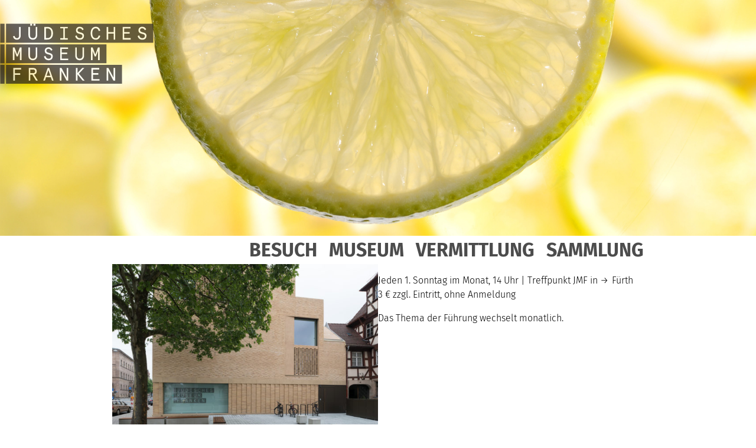

--- FILE ---
content_type: text/html; charset=UTF-8
request_url: https://www.juedisches-museum.org/regulaere-sonntagsfuehrungen-in-fuerth/
body_size: 8106
content:
<!DOCTYPE html>
<html lang="de-DE" class="no-js">
<head>
	<meta charset="UTF-8">
	<meta name="viewport" content="width=device-width, initial-scale=1, maximum-scale=1.0, user-scalable=no">
	<link rel="profile" href="http://gmpg.org/xfn/11">
	<script>(function(html){html.className = html.className.replace(/\bno-js\b/,'js')})(document.documentElement);</script>
<title>Reguläre Sonntagsführungen in Fürth &#8211; Jüdisches Museum Franken</title>
<meta name='robots' content='max-image-preview:large' />
<link rel="alternate" hreflang="de" href="https://www.juedisches-museum.org/regulaere-sonntagsfuehrungen-in-fuerth/" />
<link rel="alternate" hreflang="x-default" href="https://www.juedisches-museum.org/regulaere-sonntagsfuehrungen-in-fuerth/" />
<link rel="alternate" type="application/rss+xml" title="Jüdisches Museum Franken &raquo; Feed" href="https://www.juedisches-museum.org/feed/" />
<link rel="alternate" type="application/rss+xml" title="Jüdisches Museum Franken &raquo; Kommentar-Feed" href="https://www.juedisches-museum.org/comments/feed/" />
<script type="text/javascript">
window._wpemojiSettings = {"baseUrl":"https:\/\/s.w.org\/images\/core\/emoji\/14.0.0\/72x72\/","ext":".png","svgUrl":"https:\/\/s.w.org\/images\/core\/emoji\/14.0.0\/svg\/","svgExt":".svg","source":{"concatemoji":"https:\/\/www.juedisches-museum.org\/wp-includes\/js\/wp-emoji-release.min.js?ver=6.2.8"}};
/*! This file is auto-generated */
!function(e,a,t){var n,r,o,i=a.createElement("canvas"),p=i.getContext&&i.getContext("2d");function s(e,t){p.clearRect(0,0,i.width,i.height),p.fillText(e,0,0);e=i.toDataURL();return p.clearRect(0,0,i.width,i.height),p.fillText(t,0,0),e===i.toDataURL()}function c(e){var t=a.createElement("script");t.src=e,t.defer=t.type="text/javascript",a.getElementsByTagName("head")[0].appendChild(t)}for(o=Array("flag","emoji"),t.supports={everything:!0,everythingExceptFlag:!0},r=0;r<o.length;r++)t.supports[o[r]]=function(e){if(p&&p.fillText)switch(p.textBaseline="top",p.font="600 32px Arial",e){case"flag":return s("\ud83c\udff3\ufe0f\u200d\u26a7\ufe0f","\ud83c\udff3\ufe0f\u200b\u26a7\ufe0f")?!1:!s("\ud83c\uddfa\ud83c\uddf3","\ud83c\uddfa\u200b\ud83c\uddf3")&&!s("\ud83c\udff4\udb40\udc67\udb40\udc62\udb40\udc65\udb40\udc6e\udb40\udc67\udb40\udc7f","\ud83c\udff4\u200b\udb40\udc67\u200b\udb40\udc62\u200b\udb40\udc65\u200b\udb40\udc6e\u200b\udb40\udc67\u200b\udb40\udc7f");case"emoji":return!s("\ud83e\udef1\ud83c\udffb\u200d\ud83e\udef2\ud83c\udfff","\ud83e\udef1\ud83c\udffb\u200b\ud83e\udef2\ud83c\udfff")}return!1}(o[r]),t.supports.everything=t.supports.everything&&t.supports[o[r]],"flag"!==o[r]&&(t.supports.everythingExceptFlag=t.supports.everythingExceptFlag&&t.supports[o[r]]);t.supports.everythingExceptFlag=t.supports.everythingExceptFlag&&!t.supports.flag,t.DOMReady=!1,t.readyCallback=function(){t.DOMReady=!0},t.supports.everything||(n=function(){t.readyCallback()},a.addEventListener?(a.addEventListener("DOMContentLoaded",n,!1),e.addEventListener("load",n,!1)):(e.attachEvent("onload",n),a.attachEvent("onreadystatechange",function(){"complete"===a.readyState&&t.readyCallback()})),(e=t.source||{}).concatemoji?c(e.concatemoji):e.wpemoji&&e.twemoji&&(c(e.twemoji),c(e.wpemoji)))}(window,document,window._wpemojiSettings);
</script>
<style type="text/css">
img.wp-smiley,
img.emoji {
	display: inline !important;
	border: none !important;
	box-shadow: none !important;
	height: 1em !important;
	width: 1em !important;
	margin: 0 0.07em !important;
	vertical-align: -0.1em !important;
	background: none !important;
	padding: 0 !important;
}
</style>
	<link rel='stylesheet' id='wp-block-library-css' href='https://www.juedisches-museum.org/wp-includes/css/dist/block-library/style.min.css?ver=6.2.8' type='text/css' media='all' />
<link rel='stylesheet' id='classic-theme-styles-css' href='https://www.juedisches-museum.org/wp-includes/css/classic-themes.min.css?ver=6.2.8' type='text/css' media='all' />
<style id='global-styles-inline-css' type='text/css'>
body{--wp--preset--color--black: #000000;--wp--preset--color--cyan-bluish-gray: #abb8c3;--wp--preset--color--white: #ffffff;--wp--preset--color--pale-pink: #f78da7;--wp--preset--color--vivid-red: #cf2e2e;--wp--preset--color--luminous-vivid-orange: #ff6900;--wp--preset--color--luminous-vivid-amber: #fcb900;--wp--preset--color--light-green-cyan: #7bdcb5;--wp--preset--color--vivid-green-cyan: #00d084;--wp--preset--color--pale-cyan-blue: #8ed1fc;--wp--preset--color--vivid-cyan-blue: #0693e3;--wp--preset--color--vivid-purple: #9b51e0;--wp--preset--color--blau-dunkel: #028E93;--wp--preset--color--blau-hell: #6AC1B6;--wp--preset--color--gelb: #EFB67E;--wp--preset--color--grau-dunkel: #878F84;--wp--preset--color--grau: #AAB4BC;--wp--preset--color--grau-hell: rgba(255,255,255,0.25);--wp--preset--color--rosa-alt: #9A323E;--wp--preset--gradient--vivid-cyan-blue-to-vivid-purple: linear-gradient(135deg,rgba(6,147,227,1) 0%,rgb(155,81,224) 100%);--wp--preset--gradient--light-green-cyan-to-vivid-green-cyan: linear-gradient(135deg,rgb(122,220,180) 0%,rgb(0,208,130) 100%);--wp--preset--gradient--luminous-vivid-amber-to-luminous-vivid-orange: linear-gradient(135deg,rgba(252,185,0,1) 0%,rgba(255,105,0,1) 100%);--wp--preset--gradient--luminous-vivid-orange-to-vivid-red: linear-gradient(135deg,rgba(255,105,0,1) 0%,rgb(207,46,46) 100%);--wp--preset--gradient--very-light-gray-to-cyan-bluish-gray: linear-gradient(135deg,rgb(238,238,238) 0%,rgb(169,184,195) 100%);--wp--preset--gradient--cool-to-warm-spectrum: linear-gradient(135deg,rgb(74,234,220) 0%,rgb(151,120,209) 20%,rgb(207,42,186) 40%,rgb(238,44,130) 60%,rgb(251,105,98) 80%,rgb(254,248,76) 100%);--wp--preset--gradient--blush-light-purple: linear-gradient(135deg,rgb(255,206,236) 0%,rgb(152,150,240) 100%);--wp--preset--gradient--blush-bordeaux: linear-gradient(135deg,rgb(254,205,165) 0%,rgb(254,45,45) 50%,rgb(107,0,62) 100%);--wp--preset--gradient--luminous-dusk: linear-gradient(135deg,rgb(255,203,112) 0%,rgb(199,81,192) 50%,rgb(65,88,208) 100%);--wp--preset--gradient--pale-ocean: linear-gradient(135deg,rgb(255,245,203) 0%,rgb(182,227,212) 50%,rgb(51,167,181) 100%);--wp--preset--gradient--electric-grass: linear-gradient(135deg,rgb(202,248,128) 0%,rgb(113,206,126) 100%);--wp--preset--gradient--midnight: linear-gradient(135deg,rgb(2,3,129) 0%,rgb(40,116,252) 100%);--wp--preset--duotone--dark-grayscale: url('#wp-duotone-dark-grayscale');--wp--preset--duotone--grayscale: url('#wp-duotone-grayscale');--wp--preset--duotone--purple-yellow: url('#wp-duotone-purple-yellow');--wp--preset--duotone--blue-red: url('#wp-duotone-blue-red');--wp--preset--duotone--midnight: url('#wp-duotone-midnight');--wp--preset--duotone--magenta-yellow: url('#wp-duotone-magenta-yellow');--wp--preset--duotone--purple-green: url('#wp-duotone-purple-green');--wp--preset--duotone--blue-orange: url('#wp-duotone-blue-orange');--wp--preset--font-size--small: 13px;--wp--preset--font-size--medium: 20px;--wp--preset--font-size--large: 36px;--wp--preset--font-size--x-large: 42px;--wp--preset--spacing--20: 0.44rem;--wp--preset--spacing--30: 0.67rem;--wp--preset--spacing--40: 1rem;--wp--preset--spacing--50: 1.5rem;--wp--preset--spacing--60: 2.25rem;--wp--preset--spacing--70: 3.38rem;--wp--preset--spacing--80: 5.06rem;--wp--preset--shadow--natural: 6px 6px 9px rgba(0, 0, 0, 0.2);--wp--preset--shadow--deep: 12px 12px 50px rgba(0, 0, 0, 0.4);--wp--preset--shadow--sharp: 6px 6px 0px rgba(0, 0, 0, 0.2);--wp--preset--shadow--outlined: 6px 6px 0px -3px rgba(255, 255, 255, 1), 6px 6px rgba(0, 0, 0, 1);--wp--preset--shadow--crisp: 6px 6px 0px rgba(0, 0, 0, 1);}:where(.is-layout-flex){gap: 0.5em;}body .is-layout-flow > .alignleft{float: left;margin-inline-start: 0;margin-inline-end: 2em;}body .is-layout-flow > .alignright{float: right;margin-inline-start: 2em;margin-inline-end: 0;}body .is-layout-flow > .aligncenter{margin-left: auto !important;margin-right: auto !important;}body .is-layout-constrained > .alignleft{float: left;margin-inline-start: 0;margin-inline-end: 2em;}body .is-layout-constrained > .alignright{float: right;margin-inline-start: 2em;margin-inline-end: 0;}body .is-layout-constrained > .aligncenter{margin-left: auto !important;margin-right: auto !important;}body .is-layout-constrained > :where(:not(.alignleft):not(.alignright):not(.alignfull)){max-width: var(--wp--style--global--content-size);margin-left: auto !important;margin-right: auto !important;}body .is-layout-constrained > .alignwide{max-width: var(--wp--style--global--wide-size);}body .is-layout-flex{display: flex;}body .is-layout-flex{flex-wrap: wrap;align-items: center;}body .is-layout-flex > *{margin: 0;}:where(.wp-block-columns.is-layout-flex){gap: 2em;}.has-black-color{color: var(--wp--preset--color--black) !important;}.has-cyan-bluish-gray-color{color: var(--wp--preset--color--cyan-bluish-gray) !important;}.has-white-color{color: var(--wp--preset--color--white) !important;}.has-pale-pink-color{color: var(--wp--preset--color--pale-pink) !important;}.has-vivid-red-color{color: var(--wp--preset--color--vivid-red) !important;}.has-luminous-vivid-orange-color{color: var(--wp--preset--color--luminous-vivid-orange) !important;}.has-luminous-vivid-amber-color{color: var(--wp--preset--color--luminous-vivid-amber) !important;}.has-light-green-cyan-color{color: var(--wp--preset--color--light-green-cyan) !important;}.has-vivid-green-cyan-color{color: var(--wp--preset--color--vivid-green-cyan) !important;}.has-pale-cyan-blue-color{color: var(--wp--preset--color--pale-cyan-blue) !important;}.has-vivid-cyan-blue-color{color: var(--wp--preset--color--vivid-cyan-blue) !important;}.has-vivid-purple-color{color: var(--wp--preset--color--vivid-purple) !important;}.has-black-background-color{background-color: var(--wp--preset--color--black) !important;}.has-cyan-bluish-gray-background-color{background-color: var(--wp--preset--color--cyan-bluish-gray) !important;}.has-white-background-color{background-color: var(--wp--preset--color--white) !important;}.has-pale-pink-background-color{background-color: var(--wp--preset--color--pale-pink) !important;}.has-vivid-red-background-color{background-color: var(--wp--preset--color--vivid-red) !important;}.has-luminous-vivid-orange-background-color{background-color: var(--wp--preset--color--luminous-vivid-orange) !important;}.has-luminous-vivid-amber-background-color{background-color: var(--wp--preset--color--luminous-vivid-amber) !important;}.has-light-green-cyan-background-color{background-color: var(--wp--preset--color--light-green-cyan) !important;}.has-vivid-green-cyan-background-color{background-color: var(--wp--preset--color--vivid-green-cyan) !important;}.has-pale-cyan-blue-background-color{background-color: var(--wp--preset--color--pale-cyan-blue) !important;}.has-vivid-cyan-blue-background-color{background-color: var(--wp--preset--color--vivid-cyan-blue) !important;}.has-vivid-purple-background-color{background-color: var(--wp--preset--color--vivid-purple) !important;}.has-black-border-color{border-color: var(--wp--preset--color--black) !important;}.has-cyan-bluish-gray-border-color{border-color: var(--wp--preset--color--cyan-bluish-gray) !important;}.has-white-border-color{border-color: var(--wp--preset--color--white) !important;}.has-pale-pink-border-color{border-color: var(--wp--preset--color--pale-pink) !important;}.has-vivid-red-border-color{border-color: var(--wp--preset--color--vivid-red) !important;}.has-luminous-vivid-orange-border-color{border-color: var(--wp--preset--color--luminous-vivid-orange) !important;}.has-luminous-vivid-amber-border-color{border-color: var(--wp--preset--color--luminous-vivid-amber) !important;}.has-light-green-cyan-border-color{border-color: var(--wp--preset--color--light-green-cyan) !important;}.has-vivid-green-cyan-border-color{border-color: var(--wp--preset--color--vivid-green-cyan) !important;}.has-pale-cyan-blue-border-color{border-color: var(--wp--preset--color--pale-cyan-blue) !important;}.has-vivid-cyan-blue-border-color{border-color: var(--wp--preset--color--vivid-cyan-blue) !important;}.has-vivid-purple-border-color{border-color: var(--wp--preset--color--vivid-purple) !important;}.has-vivid-cyan-blue-to-vivid-purple-gradient-background{background: var(--wp--preset--gradient--vivid-cyan-blue-to-vivid-purple) !important;}.has-light-green-cyan-to-vivid-green-cyan-gradient-background{background: var(--wp--preset--gradient--light-green-cyan-to-vivid-green-cyan) !important;}.has-luminous-vivid-amber-to-luminous-vivid-orange-gradient-background{background: var(--wp--preset--gradient--luminous-vivid-amber-to-luminous-vivid-orange) !important;}.has-luminous-vivid-orange-to-vivid-red-gradient-background{background: var(--wp--preset--gradient--luminous-vivid-orange-to-vivid-red) !important;}.has-very-light-gray-to-cyan-bluish-gray-gradient-background{background: var(--wp--preset--gradient--very-light-gray-to-cyan-bluish-gray) !important;}.has-cool-to-warm-spectrum-gradient-background{background: var(--wp--preset--gradient--cool-to-warm-spectrum) !important;}.has-blush-light-purple-gradient-background{background: var(--wp--preset--gradient--blush-light-purple) !important;}.has-blush-bordeaux-gradient-background{background: var(--wp--preset--gradient--blush-bordeaux) !important;}.has-luminous-dusk-gradient-background{background: var(--wp--preset--gradient--luminous-dusk) !important;}.has-pale-ocean-gradient-background{background: var(--wp--preset--gradient--pale-ocean) !important;}.has-electric-grass-gradient-background{background: var(--wp--preset--gradient--electric-grass) !important;}.has-midnight-gradient-background{background: var(--wp--preset--gradient--midnight) !important;}.has-small-font-size{font-size: var(--wp--preset--font-size--small) !important;}.has-medium-font-size{font-size: var(--wp--preset--font-size--medium) !important;}.has-large-font-size{font-size: var(--wp--preset--font-size--large) !important;}.has-x-large-font-size{font-size: var(--wp--preset--font-size--x-large) !important;}
.wp-block-navigation a:where(:not(.wp-element-button)){color: inherit;}
:where(.wp-block-columns.is-layout-flex){gap: 2em;}
.wp-block-pullquote{font-size: 1.5em;line-height: 1.6;}
</style>
<link rel='stylesheet' id='pb-accordion-blocks-style-css' href='https://www.juedisches-museum.org/wp-content/plugins/accordion-blocks/build/index.css?ver=1.5.0' type='text/css' media='all' />
<link rel='stylesheet' id='easingslider-css' href='https://www.juedisches-museum.org/wp-content/plugins/easing-slider/assets/css/public.min.css?ver=3.0.8' type='text/css' media='all' />
<link rel='stylesheet' id='colorbox-css' href='https://www.juedisches-museum.org/wp-content/plugins/simple-colorbox/themes/theme1/colorbox.css?ver=6.2.8' type='text/css' media='screen' />
<link rel='stylesheet' id='twentysixteen-style-css' href='https://www.juedisches-museum.org/wp-content/themes/dcoVIER/style.css?ver=6.2.8' type='text/css' media='all' />
<!--[if lt IE 10]>
<link rel='stylesheet' id='twentysixteen-ie-css' href='https://www.juedisches-museum.org/wp-content/themes/dcoVIER/css/ie.css?ver=20150930' type='text/css' media='all' />
<![endif]-->
<!--[if lt IE 9]>
<link rel='stylesheet' id='twentysixteen-ie8-css' href='https://www.juedisches-museum.org/wp-content/themes/dcoVIER/css/ie8.css?ver=20151230' type='text/css' media='all' />
<![endif]-->
<!--[if lt IE 8]>
<link rel='stylesheet' id='twentysixteen-ie7-css' href='https://www.juedisches-museum.org/wp-content/themes/dcoVIER/css/ie7.css?ver=20150930' type='text/css' media='all' />
<![endif]-->
<script type='text/javascript' src='https://www.juedisches-museum.org/wp-includes/js/jquery/jquery.min.js?ver=3.6.4' id='jquery-core-js'></script>
<script type='text/javascript' src='https://www.juedisches-museum.org/wp-includes/js/jquery/jquery-migrate.min.js?ver=3.4.0' id='jquery-migrate-js'></script>
<script type='text/javascript' src='https://www.juedisches-museum.org/wp-content/plugins/easing-slider/assets/js/public.min.js?ver=3.0.8' id='easingslider-js'></script>
<!--[if lt IE 9]>
<script type='text/javascript' src='https://www.juedisches-museum.org/wp-content/themes/dcoVIER/js/html5.js?ver=3.7.3' id='twentysixteen-html5-js'></script>
<![endif]-->
<link rel="https://api.w.org/" href="https://www.juedisches-museum.org/wp-json/" /><link rel="alternate" type="application/json" href="https://www.juedisches-museum.org/wp-json/wp/v2/posts/13471" /><link rel="EditURI" type="application/rsd+xml" title="RSD" href="https://www.juedisches-museum.org/xmlrpc.php?rsd" />
<link rel="wlwmanifest" type="application/wlwmanifest+xml" href="https://www.juedisches-museum.org/wp-includes/wlwmanifest.xml" />
<meta name="generator" content="WordPress 6.2.8" />
<link rel="canonical" href="https://www.juedisches-museum.org/regulaere-sonntagsfuehrungen-in-fuerth/" />
<link rel='shortlink' href='https://www.juedisches-museum.org/?p=13471' />
<link rel="alternate" type="application/json+oembed" href="https://www.juedisches-museum.org/wp-json/oembed/1.0/embed?url=https%3A%2F%2Fwww.juedisches-museum.org%2Fregulaere-sonntagsfuehrungen-in-fuerth%2F" />
<link rel="alternate" type="text/xml+oembed" href="https://www.juedisches-museum.org/wp-json/oembed/1.0/embed?url=https%3A%2F%2Fwww.juedisches-museum.org%2Fregulaere-sonntagsfuehrungen-in-fuerth%2F&#038;format=xml" />
<meta name="generator" content="WPML ver:4.8.6 stt:1,3;" />
<meta name="et-api-version" content="v1"><meta name="et-api-origin" content="https://www.juedisches-museum.org"><link rel="https://theeventscalendar.com/" href="https://www.juedisches-museum.org/wp-json/tribe/tickets/v1/" />
<!-- Simple Colorbox Plugin v1.6.1 by Ryan Hellyer ... https://geek.hellyer.kiwi/products/simple-colorbox/ -->
<link rel="icon" href="https://www.juedisches-museum.org/wp-content/uploads/cropped-jmf_web_icon-1-32x32.jpg" sizes="32x32" />
<link rel="icon" href="https://www.juedisches-museum.org/wp-content/uploads/cropped-jmf_web_icon-1-192x192.jpg" sizes="192x192" />
<link rel="apple-touch-icon" href="https://www.juedisches-museum.org/wp-content/uploads/cropped-jmf_web_icon-1-180x180.jpg" />
<meta name="msapplication-TileImage" content="https://www.juedisches-museum.org/wp-content/uploads/cropped-jmf_web_icon-1-270x270.jpg" />

	<link href="https://www.juedisches-museum.org/wp-content/themes/dcoVIER/styleAll.css" rel="stylesheet" type="text/css" media="only screen and (min-width: 3px)" />
	<link href="https://www.juedisches-museum.org/wp-content/themes/dcoVIER/style400.css" rel="stylesheet" type="text/css" media="only screen and (min-width: 400px)" />
	<link href="https://www.juedisches-museum.org/wp-content/themes/dcoVIER/stylePlus.css" rel="stylesheet" type="text/css" media="only screen and (min-width: 700px)" />
	<link href="https://www.juedisches-museum.org/wp-content/themes/dcoVIER/stylePlus1200.css" rel="stylesheet" type="text/css" media="only screen and (min-width: 1270px)" />

	<script type="text/javascript" src="https://www.juedisches-museum.org/wp-content/themes/dcoVIER/js/dco.js"></script>
	<script type="text/javascript" src="https://www.juedisches-museum.org/wp-content/themes/dcoVIER/js/dcoKlick.js"></script>
</head>

<body class="post-template-default single single-post postid-13471 single-format-standard tribe-no-js group-blog tribe-theme-dcoVIER">

	<div id="page">
		<a class="skip-link screen-reader-text" href="#content">Zum Inhalt springen</a>

		<header>
			<div id="wp-custom-header" class="wp-custom-header"><img src="https://www.juedisches-museum.org/wp-content/uploads/ferienprogramm_zitrone-1-e1578565746215.jpg" width="4288" height="1423" alt="" srcset="https://www.juedisches-museum.org/wp-content/uploads/ferienprogramm_zitrone-1-e1578565746215.jpg 4288w, https://www.juedisches-museum.org/wp-content/uploads/ferienprogramm_zitrone-1-e1578565746215-80x27.jpg 80w, https://www.juedisches-museum.org/wp-content/uploads/ferienprogramm_zitrone-1-e1578565746215-200x66.jpg 200w, https://www.juedisches-museum.org/wp-content/uploads/ferienprogramm_zitrone-1-e1578565746215-768x255.jpg 768w, https://www.juedisches-museum.org/wp-content/uploads/ferienprogramm_zitrone-1-e1578565746215-600x199.jpg 600w, https://www.juedisches-museum.org/wp-content/uploads/ferienprogramm_zitrone-1-e1578565746215-140x46.jpg 140w, https://www.juedisches-museum.org/wp-content/uploads/ferienprogramm_zitrone-1-e1578565746215-105x35.jpg 105w" sizes="(max-width: 709px) 85vw, (max-width: 909px) 67vw, (max-width: 1362px) 62vw, 840px" /></div>
			<a class="logo" href="https://www.juedisches-museum.org/" rel="home" title="Jüdisches Museum Franken" alt="Jüdisches Museum Franken">
				<img src="https://www.juedisches-museum.org/wp-content/themes/dcoVIER/images/logo-SVG.svg" />
			</a>
		</header>

		<div id="navigation">
			<!-- → -->
			<a href="/besuch">Besuch</a>
			<a href="/museum">Museum</a>
			<a href="/vermittlung">Vermittlung</a>
			<a href="/sammlung">Sammlung</a>
			<!-- <a href="/shop">Shop</a> -->
			<!-- <a href="/?category_name=sammlung">→&nbsp;Sammlung</a>  -->
		</div>

		<div id="content">

	<h6 class="debug">single.php</h6>

	<div id="primary" class="content-area">

		<main id="main" class="site-main" role="main">

			<article>
	
<!-- pvd: Beitragstitel -->
		
<!-- pvd: Beitragsinfo -->
		
<div class="wp-block-columns has-2-columns is-layout-flex wp-container-3">
<div class="wp-block-column is-layout-flow">
<figure class="wp-block-image"><img decoding="async" width="600" height="400" src="https://www.juedisches-museum.org/wp-content/uploads/Neubau_07_low-600x400.jpg" alt="" class="wp-image-10949" srcset="https://www.juedisches-museum.org/wp-content/uploads/Neubau_07_low-600x400.jpg 600w, https://www.juedisches-museum.org/wp-content/uploads/Neubau_07_low-80x53.jpg 80w, https://www.juedisches-museum.org/wp-content/uploads/Neubau_07_low-200x133.jpg 200w, https://www.juedisches-museum.org/wp-content/uploads/Neubau_07_low-768x512.jpg 768w, https://www.juedisches-museum.org/wp-content/uploads/Neubau_07_low-140x93.jpg 140w, https://www.juedisches-museum.org/wp-content/uploads/Neubau_07_low-105x70.jpg 105w, https://www.juedisches-museum.org/wp-content/uploads/Neubau_07_low.jpg 1178w" sizes="(max-width: 709px) 85vw, (max-width: 909px) 67vw, (max-width: 984px) 61vw, (max-width: 1362px) 45vw, 600px" /></figure>
</div>



<div class="wp-block-column is-layout-flow">
<p>Jeden 1. Sonntag im Monat, 14 Uhr&nbsp;| Treffpunkt JMF in <a href="https://www.juedisches-museum.org/blog/judisches-museum-franken-in-furth" target="_blank" rel="noreferrer noopener">Fürth</a><br>3 € zzgl. Eintritt, ohne Anmeldung</p>



<p>Das Thema der Führung wechselt monatlich.


</p>
</div>
</div>



<span id="more-13471"></span>



<ul><li><strong>7. Juli &amp; 6</strong>. <strong>Oktober: Jüdisches Fürth</strong></li></ul>



<div class="wp-block-columns has-2-columns is-layout-flex wp-container-6">
<div class="wp-block-column is-layout-flow">
<figure class="wp-block-image"><img decoding="async" loading="lazy" width="418" height="250" src="https://www.juedisches-museum.org/wp-content/uploads/jmf_01495_low.jpg" alt="Alte Postkarte mit dem Centaurenbrunnen in Fürth." class="wp-image-9636" srcset="https://www.juedisches-museum.org/wp-content/uploads/jmf_01495_low.jpg 418w, https://www.juedisches-museum.org/wp-content/uploads/jmf_01495_low-80x48.jpg 80w, https://www.juedisches-museum.org/wp-content/uploads/jmf_01495_low-200x120.jpg 200w, https://www.juedisches-museum.org/wp-content/uploads/jmf_01495_low-140x84.jpg 140w, https://www.juedisches-museum.org/wp-content/uploads/jmf_01495_low-105x63.jpg 105w" sizes="(max-width: 418px) 85vw, 418px" /></figure>
</div>



<div class="wp-block-column is-layout-flow">
<p>Fürth ist heute als Geburtsstadt von Jakob Wassermann, Henry Kissinger oder Leopold Ullstein bekannt. Nur wenige wissen, dass Fürth vom 16. bis ins frühe 19. Jahrhundert das jüdische Zentrum Süddeutschlands war. Doch wie kam es gerade im Marktflecken Fürth zu dieser außerordentlichen Blüte jüdischen Lebens und was hat das jüdische Bürgertum damit zu tun? </p>
</div>
</div>



<ul><li><strong>4. August, 1. September &amp; 3. November: 5x Treumann &#8211; Führung durch die Wechselausstellung</strong></li></ul>



<div class="wp-block-group is-layout-flow"><div class="wp-block-group__inner-container">
<div class="wp-block-columns has-2-columns is-layout-flex wp-container-9">
<div class="wp-block-column is-layout-flow">
<figure class="wp-block-image"><img decoding="async" loading="lazy" width="600" height="461" src="https://www.juedisches-museum.org/wp-content/uploads/JMF_OT_Stoffbanner_100x150cm_02-seiten-3-e1560764403837-600x461.png" alt="" class="wp-image-13723" srcset="https://www.juedisches-museum.org/wp-content/uploads/JMF_OT_Stoffbanner_100x150cm_02-seiten-3-e1560764403837-600x461.png 600w, https://www.juedisches-museum.org/wp-content/uploads/JMF_OT_Stoffbanner_100x150cm_02-seiten-3-e1560764403837-80x61.png 80w, https://www.juedisches-museum.org/wp-content/uploads/JMF_OT_Stoffbanner_100x150cm_02-seiten-3-e1560764403837-200x154.png 200w, https://www.juedisches-museum.org/wp-content/uploads/JMF_OT_Stoffbanner_100x150cm_02-seiten-3-e1560764403837-768x590.png 768w, https://www.juedisches-museum.org/wp-content/uploads/JMF_OT_Stoffbanner_100x150cm_02-seiten-3-e1560764403837-140x108.png 140w, https://www.juedisches-museum.org/wp-content/uploads/JMF_OT_Stoffbanner_100x150cm_02-seiten-3-e1560764403837-105x81.png 105w" sizes="(max-width: 709px) 85vw, (max-width: 909px) 67vw, (max-width: 984px) 61vw, (max-width: 1362px) 45vw, 600px" /></figure>
</div>



<div class="wp-block-column is-layout-flow">
<p>Der in Fürth geborene Otto Treumann musste während des Nationalsozialismus in die Niederlande emigrieren. Nach einem Leben im Untergrund begann er in der Nachkriegszeit eine erfolgreiche internationale Karriere. <br>Die Leidenschaft für Kunst und Design teilte er mit seiner Frau, seinen beiden Kindern und seiner Enkelin. Die Ausstellung zeigt bewegende Stationen im Leben Otto Treumanns und entführt den Besucher in fünf künstlerische  Welten voller Farben, Formen und Leidenschaft. </p>
</div>
</div>
</div></div>



<p></p>



<p></p>

</article><!-- #post-## -->

		</main><!-- .site-main -->
	</div><!-- .content-area -->

		</div> <!-- .site-content - HIER ist der Inhalt zu ENDE-->

		<footer id="footer">

			<!--<img class="logo-footer" src="/images/logo-SVG.svg" /> -->

			<div class="site-info flex-container">
				<div class="flex-item-3">

					<!-- wp:heading {"level":4} -->
<h4 class="wp-block-heading">Kontakt</h4>
<!-- /wp:heading -->

<!-- wp:paragraph -->
<p><strong>Büro</strong></p>
<!-- /wp:paragraph -->

<!-- wp:paragraph -->
<p><strong>Lieferanschrift</strong><br>Königstraße 89 (beim Seiteneingang klingeln)<br>90762 Fürth</p>
<!-- /wp:paragraph -->

<!-- wp:paragraph -->
<p><strong>Postanschrift</strong><br>Postfach 2055<br>90710 Fürth</p>
<!-- /wp:paragraph -->

<!-- wp:paragraph -->
<p><a href="tel:0911-950988-0">+49 (0)911 950 988 - 0</a><br><a href="mailto:info@juedisches-museum.org">info@juedisches-museum.org</a> (keine Führungsbuchung!)</p>
<!-- /wp:paragraph -->

<!-- wp:paragraph -->
<p><a href="mailto:besuch@juedisches-museum.org">besuch@juedisches-museum.org</a> (Führungsbuchung)</p>
<!-- /wp:paragraph -->

<!-- wp:paragraph -->
<p></p>
<!-- /wp:paragraph -->
				</div>
				<div class="flex-item-3">

					<!-- wp:heading {"level":4} -->
<h4 class="wp-block-heading">Standorte</h4>
<!-- /wp:heading -->

<!-- wp:paragraph -->
<p><strong>Jüdisches Museum Franken </strong><br><strong>in Fürth</strong><br>Königstraße 89<br>Di-So, 10-17 Uhr | Tel. +49 (0)911 950 988 - 0</p>
<!-- /wp:paragraph -->

<!-- wp:paragraph -->
<p><strong>Jüdisches Museum Franken </strong><br><strong>in Schnaittach</strong><br>Museumsgasse 12-16<br>Sa und So, 12-17 Uhr | Tel. +49 (0)9153 - 7434</p>
<!-- /wp:paragraph -->

<!-- wp:paragraph -->
<p><strong>Jüdisches Museum Franken </strong><br><strong>in Schwabach</strong><br>Synagogengasse 10a (rückwärtiger Eingang)<br>Mai bis einschl. September: So, 12-17 Uhr <br>
Oktober bis einschl. April Sa + So, 12-17 Uhr<br>
Tel. +49 (0)9122 886 210 - 0</p>
<!-- /wp:paragraph -->
				</div>
				<div class="flex-item-3">

					<!-- wp:heading {"level":4} -->
<h4 class="wp-block-heading">Links</h4>
<!-- /wp:heading -->

<!-- wp:paragraph -->
<p><a href="https://www.juedisches-museum.org/impressum/">Impressum</a></p>
<!-- /wp:paragraph -->

<!-- wp:paragraph -->
<p><a href="https://www.juedisches-museum.org/datenschutzerklaerung/">Datenschutz</a></p>
<!-- /wp:paragraph -->

<!-- wp:paragraph -->
<p><a href="https://www.juedisches-museum.org/presse/">Presse</a></p>
<!-- /wp:paragraph -->

<!-- wp:paragraph -->
<p><a rel="noreferrer noopener" aria-label=" (öffnet in neuem Tab)" href="http://krautheimer-krippe.juedisches-museum.org/" target="_blank">Krautheimer Krippe</a></p>
<!-- /wp:paragraph -->

<!-- wp:paragraph -->
<p><a href="https://de.juedisches-franken.de" target="_blank" rel="noreferrer noopener" aria-label="Netzwerk Jüdisches Franken (öffnet in neuem Tab)">Netzwerk Jüdisches Franken</a></p>
<!-- /wp:paragraph -->

<!-- wp:html -->
<a href="https://twitter.com/JMFranken"><img src="https://www.juedisches-museum.org/wp-content/uploads/twitter-60-PNG.png" alt=""></a>&nbsp;&nbsp;&nbsp;&nbsp;<a href="https://www.facebook.com/juedischesmuseumfranken"><img src="https://www.juedisches-museum.org/wp-content/uploads/facebook-60-PNG.png" alt=""></a></a>&nbsp;&nbsp;&nbsp;&nbsp;<a href="https://www.instagram.com/juedischesmuseumfranken"><img src="https://www.juedisches-museum.org/wp-content/uploads/v982-d3-04-scaled-e1679596943145.jpg" alt=""></a>
<!-- /wp:html -->
				</div>
				
			</div><!-- .site-info -->

		</footer><!-- .site-footer -->

		<a id="buttonTop" href="#page">top</a>

	</div><!-- .site-inner -->
</div><!-- .site -->

		<script>
		( function ( body ) {
			'use strict';
			body.className = body.className.replace( /\btribe-no-js\b/, 'tribe-js' );
		} )( document.body );
		</script>
		<script> /* <![CDATA[ */var tribe_l10n_datatables = {"aria":{"sort_ascending":": aktivieren, um Spalte aufsteigend zu sortieren","sort_descending":": aktivieren, um Spalte absteigend zu sortieren"},"length_menu":"Zeige _MENU_ Eintr\u00e4ge","empty_table":"Keine Daten in der Tabelle verf\u00fcgbar","info":"_START_ bis _END_ von _TOTAL_ Eintr\u00e4gen","info_empty":"Zeige 0 bis 0 von 0 Eintr\u00e4gen","info_filtered":"(gefiltert aus _MAX_ Eintr\u00e4gen gesamt)","zero_records":"Keine passenden Eintr\u00e4ge gefunden","search":"Suche:","all_selected_text":"Alle Objekte auf dieser Seite wurden selektiert. ","select_all_link":"Alle Seiten ausw\u00e4hlen","clear_selection":"Auswahl aufheben.","pagination":{"all":"Alle","next":"Weiter","previous":"Zur\u00fcck"},"select":{"rows":{"0":"","_":": Ausgew\u00e4hlte %d Zeilen","1":": Ausgew\u00e4hlt 1 Zeile"}},"datepicker":{"dayNames":["Sonntag","Montag","Dienstag","Mittwoch","Donnerstag","Freitag","Samstag"],"dayNamesShort":["So.","Mo.","Di.","Mi.","Do.","Fr.","Sa."],"dayNamesMin":["S","M","D","M","D","F","S"],"monthNames":["Januar","Februar","M\u00e4rz","April","Mai","Juni","Juli","August","September","Oktober","November","Dezember"],"monthNamesShort":["Januar","Februar","M\u00e4rz","April","Mai","Juni","Juli","August","September","Oktober","November","Dezember"],"monthNamesMin":["Jan.","Feb.","M\u00e4rz","Apr.","Mai","Juni","Juli","Aug.","Sep.","Okt.","Nov.","Dez."],"nextText":"Weiter","prevText":"Zur\u00fcck","currentText":"Heute","closeText":"Erledigt","today":"Heute","clear":"Zur\u00fccksetzen"},"registration_prompt":"Es gibt nicht gespeicherte Teilnahmeinformationen. Bist du sicher, dass du weitermachen willst?"};/* ]]> */ </script><style id='core-block-supports-inline-css' type='text/css'>
.wp-container-3.wp-container-3,.wp-container-6.wp-container-6,.wp-container-9.wp-container-9{flex-wrap:nowrap;}
</style>
<script type='text/javascript' src='https://www.juedisches-museum.org/wp-content/plugins/accordion-blocks/js/accordion-blocks.min.js?ver=1.5.0' id='pb-accordion-blocks-frontend-script-js'></script>
<script type='text/javascript' id='colorbox-js-extra'>
/* <![CDATA[ */
var colorboxSettings = {"rel":"group","maxWidth":"95%","maxHeight":"95%","opacity":"0.6","current":"image {current} of {total}","previous":"previous","next":"next","close":"close","xhrError":"This content failed to load.","imgError":"This image failed to load.","slideshowStart":"start slideshow","slideshowStop":"stop slideshow"};
 
		jQuery(function($){ 
			// Examples of how to assign the ColorBox event to elements 
			$("a[href$=\'jpg\'],a[href$=\'jpeg\'],a[href$=\'png\'],a[href$=\'bmp\'],a[href$=\'gif\'],a[href$=\'JPG\'],a[href$=\'JPEG\'],a[href$=\'PNG\'],a[href$=\'BMP\'],a[href$=\'GIF\']").colorbox(colorboxSettings); 
		});;
/* ]]> */
</script>
<script type='text/javascript' src='https://www.juedisches-museum.org/wp-content/plugins/simple-colorbox/scripts/jquery.colorbox-min.js?ver=1' id='colorbox-js'></script>
<script type='text/javascript' src='https://www.juedisches-museum.org/wp-content/themes/dcoVIER/js/skip-link-focus-fix.js?ver=20151112' id='twentysixteen-skip-link-focus-fix-js'></script>
<script type='text/javascript' id='twentysixteen-script-js-extra'>
/* <![CDATA[ */
var screenReaderText = {"expand":"Untermen\u00fc anzeigen","collapse":"Untermen\u00fc verbergen"};
/* ]]> */
</script>
<script type='text/javascript' src='https://www.juedisches-museum.org/wp-content/themes/dcoVIER/js/functions.js?ver=20151204' id='twentysixteen-script-js'></script>
</body>
</html>


--- FILE ---
content_type: text/css
request_url: https://www.juedisches-museum.org/wp-content/themes/dcoVIER/styleAll.css
body_size: 3917
content:
/*
Theme Name: digitalPurist
Theme URI: http://www.dechent.co
Description: theme for purists
Version: 2
Author: Patrick Valentin Dechent
     _              _                   _
  __| |  ___   ___ | |__    ___  _ _   | |_
 / _` | / _ \ / __|| '_ \  / _ \| '_ \ | __|
| (_| ||  __/| (__ | | | ||  __/| | | || |_
 \__,_| \___| \___||_| |_| \___||_| |_| \__| . C O

toc:
* fonts
* resets
* html-elements
  * h1 - h6
  * lists
  * buttons
  * images
  * tables
  * forms

* colors

* structure
  * page
  * site-inner
    * header
      * logo
    * content
    * footer

* tools
  * navigation
  * modals
  * search

* gutenberg

*/


/* - - - - - - - - - - - - - - - - - - - - */
/* =fonts - get them!                      */
/* - - - - - - - - - - - - - - - - - - - - */

@font-face { 
	font-family: 'webfont';
	/* src: url('fonts/vistasansreg-071211005EmigreWebOnly.woff') format('woff'); */
	src: url('fonts/FiraSans-Regular.ttf') format('truetype');
}
@font-face { 
	font-family: 'webfont-light';
	/* src: url('fonts/vistasansreg-071211005EmigreWebOnly.woff') format('woff'); */
	src: url('fonts/FiraSans-Light.ttf') format('truetype');
}
@font-face { 
	font-family: 'webfont-bold';
	/* src: url('fonts/vistasansreg-071211005EmigreWebOnly.woff') format('woff'); */
	src: url('fonts/FiraSans-Bold.ttf') format('truetype');
}


/* - - - - - - - - - - - - - - - - - - - - */
/* fonts definition                        */
/* - - - - - - - - - - - - - - - - - - - - */

body {
	font-family: webfont-light;
	font-size: 16px;
	line-height: 1.5;
}
i {
	font-family: webfont-light;
	font-style: italic;
}
code, pre {
	font-family: monospace;
}
pre {
	border: 1px solid #d1d1d1;
	padding: 1.75em;
	white-space: pre;
	white-space: pre-wrap;
	word-wrap: break-word;
}
code {
	padding: 0.125em 0.25em;
}
h1, h2, h3, h4, h5, h6 {
	font-family: webfont-bold;
	font-weight: normal;
}

/* - - - - - - - - - - - - - - - - - - - - */
/* =resets                                 */
/* - - - - - - - - - - - - - - - - - - - - */

*, 
*:after, 
*:before { 
	box-sizing: border-box; 
}
a,
a:hover,
a:visited,
a:focus,
a:active {
	outline: none;
	outline: 0;
	border: none;
}
html {
	font-size: 100%;
	-webkit-text-size-adjust: 100%;
	-ms-text-size-adjust: 100%;
}
body {
	margin: 0;
	/* white-space: nowrap; pvd: auskommentiert */
	max-width: 100%;
	overflow-x: hidden;
}
img {
	border: 0;
}
button,
input,
optgroup,
select,
textarea {
	color: inherit;
	font: inherit;
	margin: 0;
}
button,
input,
select,
textarea {
	max-width: 100%;
}
button,
html input[type="button"],
input[type="reset"],
input[type="submit"] {
	-webkit-appearance: button;
	cursor: pointer;
}
button[disabled],
html input[disabled] {
	cursor: default;
	opacity: .5;
}
button::-moz-focus-inner,
input::-moz-focus-inner {
	border: 0;
	padding: 0;
}
hr.clear {
	visibility: hidden;
	height: 0px;
	width: 0px;
	clear: both;
}

/* - - - - - - - - - - - - - - - - - - - - - - - - - - - - - - - - - - - - - - - - */

/* - - - - - - - - - - - - - - - - - - - - */
/* =colors - ALL colors are defined here!  */
/* - - - - - - - - - - - - - - - - - - - - */

/* - - - colormind.io  - - - - - - - - - - */
/*
 01: #889086 (grau)
   + #333632 (grau dark)
   + #DEE0DE (grau light)

 02: #DFA45D (orange matt)
   + #FAEDC9 (orange matt light)

 03: #458876 (türkis) 
   + #6EB39A (türkis light)

 04:

 05:

/* - - - - - - - - - - - - - - - - - - - - */

body {
	background: #fff;
	color: #000;
}
header {
	/* background: rgba(0,0,0,0.2); */
}

article h2,
article h2 a,
article h2 a:visited {
	/* color: #000; */
	/* text-shadow: 0px 1px 3px rgba(0,0,0,0.2); */
}

h1, h2, h3, h4, h5, h6 {
	color: rgba(0,0,0,0.7)
}

footer {
	color: rgba(255,255,255,0.66);
	background: #000;
}

code {
	background-color: #d1d1d1;
}

/* - - - - - - - - - - - - - - - - - - - - - - - - - - - - - - - - - - - - - - - - */

/* - - - - - - - - - - - - - - - - - - - - */
/* =structure                              */
/* - - - - - - - - - - - - - - - - - - - - */

/* - - - - - - - - - - - - - - - - - - - - */
/* =wrapper                                */
/* - - - - - - - - - - - - - - - - - - - - */

#page {
	position: relative;
	margin: 0 auto;
}
.dco-fullwidth {
	margin-left: -200px;
	margin-right: -200px;
}

/* - - - - - - - - - - - - - - - - - - - - */
/* =header                                 */
/* - - - - - - - - - - - - - - - - - - - - */

header {
	position: relative;
	padding: 0;
	margin: 0 auto;
	width: 100%;
	z-index: 15;
	text-align: left;
	transition: all 0.3s linear;
	/* box-shadow: 0px 10px 30px 5px rgba(0,0,0,0.26); */
	/* box-shadow: 0px 2px 3px 0px rgba(0,0,0,0.5); */
	/* background: teal; */
}

/* - - - - - - - - - - - - - - - - - - - - */
/* =header-logo                            */
/* - - - - - - - - - - - - - - - - - - - - */

header a.logo {
	position: absolute;
	top: 20px;
	left: 0;
	width: 160px;
	height: 100px;
	opacity: 1;
	transition: opacity 0.8s;
	z-index: 20;
}
header a.logo img {
	margin: 20px auto 20px 0;
	width: 160px;
	height: auto;
	opacity: 0.7;
}
header a.logo:hover {
	opacity: 1;
	transition: opacity 0.3s;
}

	/* -webkit-filter: drop-shadow(-5px -5px 5px #000); */
	/* filter: drop-shadow(0px 1px 1px rgba(0,0,0,0.4)); */
	/* filter: brightness(50%); */


/* - - - - - - - - - - - - - - - - - - - - */
/* =header-nav                             */
/* - - - - - - - - - - - - - - - - - - - - */

/* - - - - - - - - - - - - - - - - - - - - */
/* =header-search                          */
/* - - - - - - - - - - - - - - - - - - - - */

/* - - - - - - - - - - - - - - - - - - - - */
/* =header-info                            */
/* - - - - - - - - - - - - - - - - - - - - */

/* - - - - - - - - - - - - - - - - - - - - */
/* =header-image                           */
/* - - - - - - - - - - - - - - - - - - - - */

#wp-custom-header img {
	width: 100%;
	height: auto;
}

/* - - - - - - - - - - - - - - - - - - - - - - - - - - - - - - - - - - - - - - - - */

/* - - - - - - - - - - - - - - - - - - - - */
/* =content                                */
/* - - - - - - - - - - - - - - - - - - - - */

#content {
	/* word-wrap: break-word; */
	-webkit-hyphens: auto;
	-moz-hyphens: auto;
	-ms-hyphens: auto;
	hyphens: auto;
	overflow: auto;
	overflow-x: hidden;
	padding: 0 10px 4rem 10px;
}
article {
	position: relative;
	/* text-align: center; */
	text-align: left;
}

/* - - - - - - - - - - - - - - - - - - - - */
/* =footer                                 */
/* - - - - - - - - - - - - - - - - - - - - */

footer {
	padding: 3rem 1rem 1rem 1rem;
	/* text-align: center; */
	text-align: left;
}
footer img.logo-footer {
	display: block;
	width: 300px;
	height: auto;
	margin: 1rem auto 3rem auto;
}

/* - - - - - - - - - - - - - - - - - - - - */
/* =footer-sitemap                         */
/* - - - - - - - - - - - - - - - - - - - - */

/* - - - - - - - - - - - - - - - - - - - - */
/* =html - headlines                       */
/* - - - - - - - - - - - - - - - - - - - - */

h1,
h2,
h3,
h4,
h5,
h6 {
	/* font-weight: 500; */
	/* text-transform: uppercase; */
	clear: both;
	margin: 0.5em 0;
	line-height: 110%;
}

h1 a,
h2 a,
h3 a,
h4 a,
h5 a,
h6 a {
	color: inherit;
	text-decoration: none;
}

h1 { font-size: 3.0rem; }
h2 { font-size: 2.0rem; }
h3 { font-size: 2.0rem; }
h4 { font-size: 1.5rem; }
h5 { font-size: 1.0rem; }
h6 { font-size: 0.5rem; }

h2 { /* pvd: that's the title */
	text-transform: uppercase;
	margin-top: 1.5em;
}

/* - - - - - - - - - - - - - - - - - - - - */
/* =lists                                  */
/* - - - - - - - - - - - - - - - - - - - - */

ul,
ol {
	margin: 0 0 0.25em 1.25em;
	padding: 0;
}
ul {
	list-style: disc;
}
ol {
	list-style: decimal;
	margin-left: 1.5em;
}
li > ul,
li > ol {
	margin-bottom: 0;
}
ul a, 
ol a {
	color: inherit;
}

/* - - - - - - - - - - - - - - - - - - - - */
/* =links                                */
/* - - - - - - - - - - - - - - - - - - - - */

a {
	color: inherit;
	text-decoration: none;
	/* border-bottom: 2px solid rgba(255,255,255,0.6); */
}
p a {
	display: inline-block;
	color: inherit;
	text-decoration: none;
	/* border-bottom: 2px solid rgba(255,255,255,0.6); */
	transition: color 0.5s;
}
p a::before {
	content: '→ '; /*⯈ ⇨ ⯈ ➜ 	 → 🠊 ▶'; /* ⯈ ➜ 	 → 🠊 ▶ */
	padding-right: 0.1rem;
}
p a:hover {
	color: #1D60A2;
	transition: color 0.2s;
}

a:hover {
	/* color: #fff; */
	/* border-bottom: 2px dotted rgba(255,255,255,0.6); */
}
a:visited, 
a:active {
	color: inherit;
}



/* - - - - - - - - - - - - - - - - - - - - */
/* =buttons                                */
/* - - - - - - - - - - - - - - - - - - - - */

a#buttonTop {
	border-bottom: 0 solid;
	display: block;
	position: fixed;
	bottom: 20px;
	right: -80px;
	width: 50px;
	height: 50px;
	color: rgba(0,0,0,0);
	background: url('dco/icon-top-grey-SVG.svg') center center no-repeat;
	z-index: 900;
	background-size: 100% 100%;
	opacity: 0;

	-webkit-transition: 	right 1s, opacity 1s;
	transition: 			right 1s, opacity 1s;
}
a#buttonTop.visible {
	display: block;
	right: 20px;
	opacity: 0.8;

	-webkit-transition: 	right 1s, opacity 1s;
	transition: 			right 1s, opacity 1s;
}
a#buttonTop:hover {
	opacity: 1;
}

/* Gutenberg Buttons */
a.wp-block-button__link {
	
}
a.wp-block-button__link:hover {
	border: 2px black solid !important;
	background: black;
	color: white;
}



/* - - - - - - - - - - - - - - - - - - - - */
/* =images                                 */
/* - - - - - - - - - - - - - - - - - - - - */

img {
	height: auto; /*%%%*/
	/* width: 100%; */
	vertical-align: middle;
}
article img.wp-post-image {
	width: 100%;
	height: auto;
}



/* - - - - - - - - - - - - - - - - - - - - */
/* =tables                                 */
/* - - - - - - - - - - - - - - - - - - - - */

table,
th,
td {
	vertical-align: top;
}
table {
	border-collapse: separate;
	border-spacing: 0;
	border-width: 1px 0 0 1px;
	margin: 0 0 1.75em;
	table-layout: initial; /* fixed oder initial*/
	/* Prevents HTML tables from becoming too wide */
	width: 100%;
}
caption,
th,
td {
	font-weight: normal;
	text-align: left;
}
th {
	border-width: 0 1px 1px 0;
	font-weight: 700;
}
td {
	border-width: 0 1px 1px 0;
}
th,
td {
	padding: 0.4375em;
}

/* - - - - - - - - - - - - - - - - - - - - */
/* =forms                                  */
/* - - - - - - - - - - - - - - - - - - - - */

input,
button {
	line-height: normal;
	border-radius: 2px;
	line-height: 1;
	padding: 0.5rem 1.0rem;
	text-transform: uppercase;
}

/* - - - - - - - - - - - - - - - - - - - - */
/* =navigation                             */
/* - - - - - - - - - - - - - - - - - - - - */

#navigation {
	/* display: none; */
	display: block;
	text-align: right;
	padding: 0 0.5em 0 0;
}
#navigation a {
	margin-left: 1rem;
	font-family: webfont-bold;
	font-size: 1.5rem;
	color: rgba(0,0,0,0.7);
	text-transform: uppercase;
	border-bottom: 6px solid rgba(0,0,0,0);
	transition: all 1s;
}
#navigation a:hover {
	border-bottom: 6px solid rgba(0,0,0,0.7);
	transition: all 0.3s;
}

.subnavigation {
	text-align: right;
}
.subnavigation a {
	text-transform: uppercase;
	margin-left: 1rem;
}
.subnavigation a:hover {
	border-bottom: 2px solid rgba(0,0,0,0);
}
.subnavigation a:hover {
	border-bottom: 2px solid rgba(0,0,0,0.7);
}

.button-navigation {
	margin-bottom: 50px;
}
.button-navigation a {
	display: inline-block;
	color: rgba(0,0,0,0.7);
	border: 1px rgba(0,0,0,0.7) solid;
	padding: 2px 6px;
	margin: 0 10px 13px 0;
	background: white;
}
.button-navigation a:hover {
	color: white;
	background: black;
}


/* - - - - - - - - - - - - - - - - - - - - */
/* =navi-next-prev                         */
/* - - - - - - - - - - - - - - - - - - - - */

/* - - - - - - - - - - - - - - - - - - - - */
/* =modals                                 */
/* - - - - - - - - - - - - - - - - - - - - */

/* - - - - - - - - - - - - - - - - - - - - */
/* =search                                 */
/* results via wordpress                   */
/* - - - - - - - - - - - - - - - - - - - - */

.search-form {
	position: relative;
	width: 320px;
	margin: 0 auto;
}
input[type="search"].search-field {
	border-radius: 7px 0 0 7px;
	width: 280px;
}
.search-submit:before {
	content: "?";
	font-size: 24px;
	left: 2px;
	line-height: 42px;
	position: relative;
	width: 40px;
}
.search-submit {
	border-radius: 0 7px 7px 0;
	bottom: 0;
	overflow: hidden;
	padding: 0;
	position: absolute;
	right: 0;
	top: 0;
	width: 40px;
}

/* - - - - - - - - - - - - - - - - - - - - */
/* =accessibility                          */
/* - - - - - - - - - - - - - - - - - - - - */

a.skip-link {
	display: none; /* pvd: für Screenreader einschalten */
}
.screen-reader-text {
	display: none;
}

/* - - - - - - - - - - - - - - - - - - - - */
/* =content-flex =flex                     */
/* - - - - - - - - - - - - - - - - - - - - */

.flex-container {
	position: relative;
	margin: 0;
}
.flex-item {
}
.flex-item-3 {
	padding: 3%;
}

/* - - - - - - - - - - - - - - - - - - - - */
/* =gutenberg - blocks                     */
/* - - - - - - - - - - - - - - - - - - - - */

.wp-block-pullquote.is-style-solid-color blockquote {
	text-align: center;
	max-width: 100%;
	padding: 20px 10px;
	line-height: 120%;
	color: #889086 !important;
	background: #DEE0DE;
	border-radius: 20px;
}
.wp-block-pullquote.is-style-solid-color blockquote p {
	margin-bottom: 0.3em;
	line-height: 110%;
}
.wp-block-pullquote.is-style-solid-color blockquote cite {
}

.wp-block-media-text {
	margin: 40px 0;
}
.wp-block-media-text p {
	margin-top: 0;
	margin-left: 0;
}

/* - - - - - - - - - - - - - - - - - - - - */
/* =gutenberg - colors                     */
/* - - - - - - - - - - - - - - - - - - - - */

/* - - - color: 01 - - - - - - - - - - - - */

.has-c01-background-color {
	background-color: rgba(0,0,0,0.7);
}
.has-c01-color {
	color: rgba(0,0,0,0.7);
}
.has-c01-dark-background-color {
	background-color: rgba(0,0,0,0.7);
}
.has-c01-dark-color {
	color: rgba(0,0,0,0.7);
}
.has-c01-light-background-color {
	background-color: rgba(0,0,0,0.7);
}
.has-c01-light-color {
	color: rgba(0,0,0,0.7);
}

/* - - - color: 02 - - - - - - - - - - - - */

.has-c02-background-color {
	background-color: rgba(0,0,0,0.7);
}
.has-c02-color {
	color: rgba(0,0,0,0.7);
}
.has-c02-dark-background-color {
	background-color: rgba(0,0,0,0.7);
}
.has-c02-dark-color {
	color: rgba(0,0,0,0.7);
}
.has-c02-light-background-color {
	background-color: rgba(0,0,0,0.7);
}
.has-c02-light-color {
	color: rgba(0,0,0,0.7);
}

/* - - - color: 03 - - - - - - - - - - - - */

.has-c03-background-color {
	background-color: rgba(0,0,0,0.7);
}
.has-c03-color {
	color: rgba(0,0,0,0.7);
}
.has-c03-dark-background-color {
	background-color: rgba(0,0,0,0.7);
}
.has-c03-dark-color {
	color: rgba(0,0,0,0.7);
}
.has-c03-light-background-color {
	background-color: rgba(0,0,0,0.7);
}
.has-c03-light-color {
	color: rgba(0,0,0,0.7);
}

/* - - - color: 04 - - - - - - - - - - - - */

.has-c04-background-color {
	background-color: rgba(0,0,0,0.7);
}
.has-c04-color {
	color: rgba(0,0,0,0.7);
}
.has-c04-dark-background-color {
	background-color: rgba(0,0,0,0.7);
}
.has-c04-dark-color {
	color: rgba(0,0,0,0.7);
}
.has-c04-light-background-color {
	background-color: rgba(0,0,0,0.7);
}
.has-c04-light-color {
	color: rgba(0,0,0,0.7);
}

/* - - - color: 05 - - - - - - - - - - - - */

.has-c05-background-color {
	background-color: rgba(0,0,0,0.7);
}
.has-c05-color {
	color: rgba(0,0,0,0.7);
}
.has-c05-dark-background-color {
	background-color: rgba(0,0,0,0.7);
}
.has-c05-dark-color {
	color: rgba(0,0,0,0.7);
}
.has-c05-light-background-color {
	background-color: rgba(0,0,0,0.7);
}
.has-c05-light-color {
	color: rgba(0,0,0,0.7);
}

/* - - - - - - - - - - - - - - - - - - - - */
/* =dco - Aufklapp - Akkordion accordion   */
/* - - - - - - - - - - - - - - - - - - - - */

a.aufklappButton {
	display: block;
	width: 100%;
	cursor: pointer;
	text-align: left;
/*
	font-size: 1.2rem;
	line-height: 100%;
	background: url(images/more-blau-PNG.png) no-repeat;
	background-position: right 0.3rem;
*/
	padding: 0.7rem 0 0.55rem 0;
	margin: 0;
	text-decoration: none;
}
a.aufklappButton::before {
	content: '↓'; /* ▼ ⯆ ▾ */
}
a.aufklappButton p {
	color: #337ABE !important;
}
.aufklapp {
	display: none;
	width: 100%;
	padding : 0.5em;
}

/* - - - - - - - - - - - - - - - - - - - - */
/* Listenanzeige =liste                    */
/* - - - - - - - - - - - - - - - - - - - - */

div.liste-container {
	display: flex;
	position: relative;
	margin: 0 0 20px 0;
}
div.liste-bild {
	min-width: 320px;
}
div.liste-info h4 {
	margin: 0;
}

div.liste-bild a img {
	width: 300px;
	height: auto;
}

/* - - - - - - - - - - - - - - - - - - - - */
/* Kalender - the events calendar          */
/* - - - - - - - - - - - - - - - - - - - - */

.tribe-events-event-meta.primary {
	width: 100% !important;
}


div.type-tribe_events {
	display: block;
	margin: 0;
	padding-top: 0 !important;
	/* background: #FAFAFA; */
}
/*
.tribe-events-event-image img {
	display: block;
	width: 100% !important;
	max-height: auto !important;
	clear: both;
	margin: 0;
}
*/
.tribe-events-event-image img {
	display: none;
}
div.event-container {
	display: block;
	width: 100%;
	text-align: left;
}
div.event-container h4.entry-title {
	margin-top: 0;
}
div.event-box1 {
	display: inline-block;
	width: 100%;
	margin-right: 0px;
	/* outline: 4px #F5F5F5 solid; */
}
div.event-box2 {
	display: block;
	width: 100%;
}
div.type-tribe_events div.event-box1 .tribe-events-event-image {
	width: 100%;
}

div.type-tribe_events h2.tribe-events-list-event-title {
	line-height: 1.1em;
}
.tribe-events-list .time-details, .tribe-events-list .tribe-event-schedule-details {
	margin-bottom: 0;
	padding: 0;
}

/* unterdrückt den Text "Anstehende Veranstaltungen" */
.tribe-events-shortcode h1.tribe-events-page-title {
	display: none;
}

/* unterdrücke Anzeige Serientermin */
.event-is-recurring {
	display: none;
}

/* unterdrückt Datumsanzeige bei shortcode event_list */
.tribe-mini-calendar-event .list-date {
	display: none !important;
}
.tribe-mini-calendar-event h2 {
	text-transform: none;
	font-family: webfont-light;
	font-size: 16px !important;
	letter-spacing: normal !important;
	font-weight: bold;
	color: black;
}
.tribe-mini-calendar-event .tribe-events-duration {
	text-transform: none;
	font-family: webfont-light;
	font-size: 16px !important;
	letter-spacing: normal !important;
	font-weight: normal;
}
.tribe-events-widget-link {
	font-weight: bold;
	color: black;
}

/* unterdrückt TAG-Anzeige */
dd.tribe-events-tags {
	display: none;
}


/* - - - - - - - - - - - - - - - - - - - - */
/* Accordion Blocks                        */
/* - - - - - - - - - - - - - - - - - - - - */

.c-accordion__title:focus {
	outline: none;
}

.c-accordion__item, 
.c-accordion__content {
	overflow: auto;
	box-sizing: content-box;
}


--- FILE ---
content_type: text/css
request_url: https://www.juedisches-museum.org/wp-content/themes/dcoVIER/stylePlus.css
body_size: 301
content:
/* 700px ...

/* - - - - - - - - - - - - - - - - - - - - */
/* =header-image                           */
/* - - - - - - - - - - - - - - - - - - - - */

img.header_image {
	width: 100%;
	height: auto;
}

/* - - - - - - - - - - - - - - - - - - - - */
/* =header-logo                            */
/* - - - - - - - - - - - - - - - - - - - - */

header a.logo {
	position: fixed;
	width: 260px;
}
header a.logo img {
	width: 260px;
}

/* - - - - - - - - - - - - - - - - - - - - */
/* =navigation                             */
/* - - - - - - - - - - - - - - - - - - - - */

#navigation {
	width: 660px;
	margin: 0 auto;
	padding: 0 0 0 0;
}
#navigation a {
	font-size: 2.0rem;
}

/* - - - - - - - - - - - - - - - - - - - - */
/* =content                                */
/* - - - - - - - - - - - - - - - - - - - - */

article {
	width: 660px;
	margin: 0 auto;
}

/* - - - - - - - - - - - - - - - - - - - - */
/* =content-flex =flex                     */
/* - - - - - - - - - - - - - - - - - - - - */

.flex-container {
	position: relative;
	display: flex;
	flex-direction: row;
	flex-wrap: wrap;
	justify-content: space-between;
	justify-content: center;
	margin: 0;
}
.flex-item {
	width: 45%;
	margin: 0 0 2rem 0;
}
.flex-item-3 {
	width: 30%;
	margin: 0 0 2rem 0;
}

/* - - - - - - - - - - - - - - - - - - - - */
/* =gutenberg - blocks                     */
/* - - - - - - - - - - - - - - - - - - - - */

.wp-block-pullquote.is-style-solid-color blockquote {
	max-width: 660px;
	padding: 40px 50px;
}

/* - - - - - - - - - - - - - - - - - - - - */
/* Kalender - the events calendar          */
/* - - - - - - - - - - - - - - - - - - - - */

div.event-container {
	display: flex;
	text-align: left;
}
div.event-box1 {
	width: 300px;
	margin-right: 20px;
}
div.event-box2 {
	width: 580px;
}
.tribe-events-event-image img {
	display: block;
}

/* - - - - - - - - - - - - - - - - - - - - */
/* Neue Gutenberg Breiten =breite          */
/* - - - - - - - - - - - - - - - - - - - - */

figure.alignwide {
	margin-left: calc(-100vw/2 + 660px/2 + 5vw);
	width: 90vw;
}
figure.alignfull {
	margin-left: calc(-100vw/2 + 660px/2 + 7px);
	/* margin-right: calc(-100vw/2 + 660px/ 2); */
	/* max-width: 100vw; */
	max-width: 100%;
	width: 100vw;
}


--- FILE ---
content_type: text/css
request_url: https://www.juedisches-museum.org/wp-content/themes/dcoVIER/stylePlus1200.css
body_size: 16
content:
/* 1200px ...

/* - - - - - - - - - - - - - - - - - - - - */
/* =header                                 */
/* - - - - - - - - - - - - - - - - - - - - */

#wp-custom-header {
	width: 100%;
	height: 400px;
	overflow: hidden;
}

/* - - - - - - - - - - - - - - - - - - - - */
/* =navigation                             */
/* - - - - - - - - - - - - - - - - - - - - */

#navigation {
	width: 900px;
}
/* - - - - - - - - - - - - - - - - - - - - */
/* =content                                */
/* - - - - - - - - - - - - - - - - - - - - */

article {
	width: 900px;
	margin: 0 auto;
}

/* - - - - - - - - - - - - - - - - - - - - */
/* =gutenberg - blocks                     */
/* - - - - - - - - - - - - - - - - - - - - */


/* - - - - - - - - - - - - - - - - - - - - */
/* Neue Gutenberg Breiten                  */
/* - - - - - - - - - - - - - - - - - - - - */

figure.alignwide {
	margin-left: calc(-100vw/2 + 900px/2 + 5vw);
	width: 90vw;
}
figure.alignfull {
	margin-left: calc(-100vw / 2 + 900px/2 + 7px);
	/* 7px für den Scrollbalken */
	margin-right: calc(-100vw / 2 + 900px/2);
	max-width: 100vw;
	width: 100vw;
}


--- FILE ---
content_type: text/javascript
request_url: https://www.juedisches-museum.org/wp-content/themes/dcoVIER/js/dcoKlick.js
body_size: 166
content:
/* dcoNEUNb */
/* - - - - - - - - - - - - - - - - - - - - */
/* pvd: Das Öffnen von Dingen (Menü, Info) */
/*                                         */
/* open - close - open - close - open      */
/* - - - - - - - - - - - - - - - - - - - - */

jQuery(function($) {

	$(document).ready(function() {

// MENÜ = HAMBURGER

		$('a.button-hamburger').click(function() {
				$('#modal-menu').addClass('visible');
				$('a.buttonClose').addClass('visible');
			});

// SUCHE

		$('a.button-search').click(function() {
				$('#modal-search').addClass('visible');
				$('a.buttonClose').addClass('visible');
				$('input.search-field').focus();
			});

// INFO

		$('a.button-info').click(function() {
				$('#modal-info').addClass('visible');
				$('a.buttonClose').addClass('visible');
			});

// READ-MORE - Artikel in Modal öffnen

		$('a.article-read-more').click(function() {
				$('.article-overlay').addClass('visible');
				$('.article-full').addClass('visible');
				$('.article-full').removeClass('hidden');
			});


// C L O S E

		$('a.buttonClose').click(function() {
				$('#modal-menu').removeClass('visible');
				$('#modal-search').removeClass('visible');
				$('#modal-info').removeClass('visible');
				$('a.buttonClose').removeClass('visible');
			});

		$('a.closeMe').click(function() {
				$('#modal-menu').removeClass('visible');
				$('#modal-search').removeClass('visible');
				$('#modal-info').removeClass('visible');
				$('a.buttonClose').removeClass('visible');
			});

		$('a.modal-close').click(function() {
				$('.article-full').removeClass('visible');
				$('.article-full').addClass('hidden');
				$('.article-overlay').removeClass('visible');
			});



	}); // document ready ENDE

}); // wrapper ENDE


--- FILE ---
content_type: image/svg+xml
request_url: https://www.juedisches-museum.org/wp-content/themes/dcoVIER/dco/icon-top-grey-SVG.svg
body_size: 4025
content:
<?xml version="1.0" encoding="UTF-8" standalone="no"?>
<svg
   xmlns:dc="http://purl.org/dc/elements/1.1/"
   xmlns:cc="http://creativecommons.org/ns#"
   xmlns:rdf="http://www.w3.org/1999/02/22-rdf-syntax-ns#"
   xmlns:svg="http://www.w3.org/2000/svg"
   xmlns="http://www.w3.org/2000/svg"
   xmlns:sodipodi="http://sodipodi.sourceforge.net/DTD/sodipodi-0.dtd"
   xmlns:inkscape="http://www.inkscape.org/namespaces/inkscape"
   version="1.1"
   id="svg4136"
   viewBox="0 0 40.000003 40.000001"
   height="40"
   width="40"
   sodipodi:docname="icon-top-grey-SVG.svg"
   inkscape:version="0.92.3 (2405546, 2018-03-11)">
  <sodipodi:namedview
     pagecolor="#223344"
     bordercolor="#666666"
     borderopacity="1"
     objecttolerance="10"
     gridtolerance="10"
     guidetolerance="10"
     inkscape:pageopacity="0"
     inkscape:pageshadow="2"
     inkscape:window-width="1920"
     inkscape:window-height="1024"
     id="namedview55"
     showgrid="false"
     inkscape:zoom="21.25641"
     inkscape:cx="20"
     inkscape:cy="18.118215"
     inkscape:window-x="0"
     inkscape:window-y="0"
     inkscape:window-maximized="1"
     inkscape:current-layer="svg4136" />
  <defs
     id="defs4138" />
  <metadata
     id="metadata4141">
    <rdf:RDF>
      <cc:Work
         rdf:about="">
        <dc:format>image/svg+xml</dc:format>
        <dc:type
           rdf:resource="http://purl.org/dc/dcmitype/StillImage" />
        <dc:title />
      </cc:Work>
    </rdf:RDF>
  </metadata>
  <path
     style="opacity:1;fill:#808080;fill-opacity:1;stroke:none;stroke-width:0.354;stroke-miterlimit:4;stroke-dasharray:none;stroke-opacity:1"
     d="M 2.5 0.5 C 1.392 0.5 0.5 1.392 0.5 2.5 L 0.5 37.5 C 0.5 38.608 1.392 39.5 2.5 39.5 L 37.5 39.5 C 38.608 39.5 39.5 38.608 39.5 37.5 L 39.5 2.5 C 39.5 1.392 38.608 0.5 37.5 0.5 L 2.5 0.5 z M 19.978516 8.4296875 L 30.392578 18.847656 L 23.113281 18.847656 L 23.113281 31.480469 L 16.939453 31.480469 L 16.890625 18.894531 L 9.6074219 18.798828 L 19.978516 8.4296875 z "
     id="rect4185" />
  <g
     style="display:none"
     id="layer5">
    <rect
       y="-1.9073493e-06"
       x="0"
       height="40.000004"
       width="40.000004"
       id="rect4153"
       style="opacity:1;fill:#008080;fill-opacity:0.25882353;stroke:none;stroke-width:4;stroke-linecap:butt;stroke-linejoin:miter;stroke-miterlimit:4;stroke-dasharray:none;stroke-opacity:1" />
  </g>
  <g
     style="display:none"
     transform="translate(0,-1012.3622)"
     id="layer1">
    <rect
       y="1017.8622"
       x="5.5000005"
       height="29.000004"
       width="29.000004"
       id="rect4684"
       style="opacity:1;fill:#ffffff;fill-opacity:0.25882353;stroke:none;stroke-width:0.35433072;stroke-linecap:butt;stroke-linejoin:miter;stroke-miterlimit:4;stroke-dasharray:none;stroke-opacity:1" />
  </g>
  <g
     style="display:none"
     id="layer7">
    <rect
       y="3.9999986"
       x="4.6480556"
       height="32.000004"
       width="32.000004"
       id="rect4684-9"
       style="display:inline;opacity:1;fill:#ffffff;fill-opacity:0.25882353;stroke:none;stroke-width:0.35433072;stroke-linecap:butt;stroke-linejoin:miter;stroke-miterlimit:4;stroke-dasharray:none;stroke-opacity:1" />
  </g>
  <g
     style="display:none"
     id="layer2">
    <path
       id="path5281"
       d="m 5.5000005,7.4999829 29.0000035,0"
       style="fill:none;fill-rule:evenodd;stroke:#ffffff;stroke-width:4.00000048;stroke-linecap:butt;stroke-linejoin:miter;stroke-miterlimit:4;stroke-dasharray:none;stroke-opacity:1" />
    <path
       id="path5281-3"
       d="m 5.4999994,32.499986 29.0000056,0"
       style="display:inline;fill:none;fill-rule:evenodd;stroke:#ffffff;stroke-width:4.00000048;stroke-linecap:butt;stroke-linejoin:miter;stroke-miterlimit:4;stroke-dasharray:none;stroke-opacity:1" />
    <path
       id="path5281-5"
       d="m 5.4999991,19.999983 29.0000059,0"
       style="display:inline;fill:none;fill-rule:evenodd;stroke:#ffffff;stroke-width:4.00000048;stroke-linecap:butt;stroke-linejoin:miter;stroke-miterlimit:4;stroke-dasharray:none;stroke-opacity:1" />
  </g>
  <g
     style="display:none"
     id="layer3">
    <path
       style="display:inline;fill:none;fill-rule:evenodd;stroke:#ffffff;stroke-width:4;stroke-linecap:butt;stroke-linejoin:miter;stroke-miterlimit:4;stroke-dasharray:none;stroke-opacity:1"
       d="M 6.0695636,33.930422 33.930439,6.0695439"
       id="path5281-4-7-8" />
    <g
       style="display:inline;stroke:#0b294e;stroke-opacity:1"
       id="g6174-3-7"
       transform="matrix(0.89365445,0,0,0.89365445,1.5477727,2.1268921)">
      <path
         id="path5281-4-4-9-6"
         d="M 36.236231,35.588175 5.0598858,4.4118286"
         style="fill:none;fill-rule:evenodd;stroke:#ffffff;stroke-width:4.47600365;stroke-linecap:butt;stroke-linejoin:miter;stroke-miterlimit:4;stroke-dasharray:none;stroke-opacity:1" />
    </g>
  </g>
  <g
     style="display:none"
     id="layer4">
    <g
       transform="matrix(0.89365445,0,0,0.89365445,1.5477727,2.1268918)"
       id="g6192-7"
       style="display:inline">
      <path
         style="fill:none;fill-rule:evenodd;stroke:#0b294e;stroke-width:4.47600365;stroke-linecap:butt;stroke-linejoin:miter;stroke-miterlimit:4;stroke-dasharray:none;stroke-opacity:1"
         d="M 5.0598874,35.588173 36.236229,4.4118303"
         id="path5281-4-7" />
      <g
         style="stroke:#0b294e;stroke-opacity:1"
         id="g6174-3">
        <path
           id="path5281-4-4-9"
           d="M 36.236231,35.588175 5.0598858,4.4118286"
           style="fill:none;fill-rule:evenodd;stroke:#0b294e;stroke-width:4.47600365;stroke-linecap:butt;stroke-linejoin:miter;stroke-miterlimit:4;stroke-dasharray:none;stroke-opacity:1" />
      </g>
    </g>
  </g>
  <g
     style="display:none"
     id="layer6">
    <circle
       r="12.500002"
       cy="19.999985"
       cx="20.000002"
       id="path3336-6"
       style="display:inline;opacity:1;fill:none;fill-opacity:1;stroke:#ffffff;stroke-width:4.00000048;stroke-linecap:butt;stroke-linejoin:round;stroke-miterlimit:4;stroke-dasharray:none;stroke-opacity:1" />
    <path
       id="path5979-5-2-3-4-0-6"
       d="m 24.999965,29.64321 4.715493,9.105893"
       style="display:inline;fill:none;fill-rule:evenodd;stroke:#ffffff;stroke-width:4.00000048;stroke-linecap:butt;stroke-linejoin:miter;stroke-miterlimit:4;stroke-dasharray:none;stroke-opacity:1" />
  </g>
  <g
     style="display:none"
     id="layer8">
    <circle
       r="12.500004"
       cy="19.999987"
       cx="20.000004"
       id="path3336-6-4"
       style="display:inline;opacity:1;fill:none;fill-opacity:1;stroke:#ffffff;stroke-width:4.00000048;stroke-linecap:butt;stroke-linejoin:round;stroke-miterlimit:4;stroke-dasharray:none;stroke-opacity:1" />
    <path
       id="path5979-5-2-3-4-0-6-8"
       d="m 28.838834,28.838832 8.230314,8.230314"
       style="display:inline;fill:none;fill-rule:evenodd;stroke:#ffffff;stroke-width:4.00000048;stroke-linecap:butt;stroke-linejoin:miter;stroke-miterlimit:4;stroke-dasharray:none;stroke-opacity:1" />
  </g>
  <g
     style="display:none"
     id="layer9">
    <path
       id="path3"
       d="m 20.000007,5.499985 c -8.008061,0 -14.5000021,6.491941 -14.5000021,14.500001 0,8.008061 6.4919411,14.500002 14.5000021,14.500002 8.008061,0 14.500001,-6.491941 14.500001,-14.500002 0,-8.00806 -6.49194,-14.500001 -14.500001,-14.500001 z m 2.01637,10.712601 c 1.02718,0.01073 2.096701,-0.02117 3.098071,0.01595 -0.03364,1.06807 -0.0078,2.1953 -0.01624,3.2886 -1.02718,0 -2.054651,0 -3.081831,0 0,3.38372 0,6.767731 0,10.151451 -1.44565,0 -2.89159,0 -4.33724,0 0,-3.3785 0,-6.757001 0,-10.135501 -0.90016,-0.03712 -1.869341,-0.0055 -2.796181,-0.01595 0,-1.10142 0,-2.20284 0,-3.30455 0.92133,0 1.842951,0 2.764281,0 0.04089,-0.86623 -0.01276,-1.64546 0.04785,-2.35103 0.05858,-0.682661 0.28739,-1.267301 0.61944,-1.763491 0.63075,-0.94192 1.682,-1.68055 3.09807,-1.74725 1.17073,-0.05539 2.478051,0.02813 3.701851,0.01595 -0.01073,1.0962 0.02088,2.234741 -0.01624,3.304551 -0.6177,0.03538 -1.23917,-0.04727 -1.779151,0 -0.55013,0.04785 -0.94859,0.38773 -1.14405,0.79431 -0.21837,0.45414 -0.15341,1.05618 -0.15863,1.74696 z"
       style="clip-rule:evenodd;fill:#ffffff;fill-opacity:1;fill-rule:evenodd" />
  </g>
  <g
     id="g4878"
     style="display:none">
    <path
       style="clip-rule:evenodd;fill:#3a5897;fill-opacity:1;fill-rule:evenodd"
       d="m 20.000007,5.499985 c -8.008061,0 -14.5000021,6.491941 -14.5000021,14.500001 0,8.008061 6.4919411,14.500002 14.5000021,14.500002 8.008061,0 14.500001,-6.491941 14.500001,-14.500002 0,-8.00806 -6.49194,-14.500001 -14.500001,-14.500001 z m 2.01637,10.712601 c 1.02718,0.01073 2.096701,-0.02117 3.098071,0.01595 -0.03364,1.06807 -0.0078,2.1953 -0.01624,3.2886 -1.02718,0 -2.054651,0 -3.081831,0 0,3.38372 0,6.767731 0,10.151451 -1.44565,0 -2.89159,0 -4.33724,0 0,-3.3785 0,-6.757001 0,-10.135501 -0.90016,-0.03712 -1.869341,-0.0055 -2.796181,-0.01595 0,-1.10142 0,-2.20284 0,-3.30455 0.92133,0 1.842951,0 2.764281,0 0.04089,-0.86623 -0.01276,-1.64546 0.04785,-2.35103 0.05858,-0.682661 0.28739,-1.267301 0.61944,-1.763491 0.63075,-0.94192 1.682,-1.68055 3.09807,-1.74725 1.17073,-0.05539 2.478051,0.02813 3.701851,0.01595 -0.01073,1.0962 0.02088,2.234741 -0.01624,3.304551 -0.6177,0.03538 -1.23917,-0.04727 -1.779151,0 -0.55013,0.04785 -0.94859,0.38773 -1.14405,0.79431 -0.21837,0.45414 -0.15341,1.05618 -0.15863,1.74696 z"
       id="path4880" />
  </g>
  <g
     style="display:none"
     id="layer10">
    <path
       id="path3-0"
       d="m 20.000003,5.499983 c -8.008061,0 -14.5000017,6.49194 -14.5000017,14.500001 0,8.00806 6.4919407,14.500002 14.5000017,14.500002 8.008061,0 14.500001,-6.491942 14.500001,-14.500002 0,-8.008061 -6.49194,-14.500001 -14.500001,-14.500001 z m 7.734881,10.54324 c 0.07859,2.639291 -0.65888,4.758031 -1.639371,6.406391 -0.96947,1.62893 -2.27012,2.92291 -3.82568,3.87121 -1.56716,0.95526 -3.66386,1.6472 -6.118131,1.57876 -2.29332,-0.0638 -4.11278,-0.72326 -5.60193,-1.62458 -0.09309,-0.05626 -0.20735,-0.10208 -0.27318,-0.19749 2.54098,0.29 4.50196,-0.56028 5.87511,-1.62429 -1.01645,-0.03248 -1.78872,-0.39092 -2.38351,-0.86536 -0.59247,-0.47299 -1.07416,-1.11331 -1.32066,-1.92792 0.51736,0.12528 1.27165,0.09222 1.7458,-0.04524 -0.95091,-0.21257 -1.65938,-0.72268 -2.20139,-1.3514 -0.53708,-0.62292 -0.93931,-1.45899 -0.94105,-2.596081 0.03248,-0.0493 0.11165,0.03306 0.16675,0.0609 0.42108,0.21141 0.97411,0.37758 1.59413,0.41006 -0.97266,-0.69977 -1.96098,-2.04044 -1.68519,-3.90166 0.08033,-0.54317 0.27231,-1.01587 0.48575,-1.41201 0.26796,0.24795 0.48575,0.54636 0.74385,0.80446 1.78756,1.78756 4.1209,3.109671 7.469241,3.355301 -0.39933,-2.115261 0.66439,-3.668501 1.97345,-4.402781 0.71253,-0.39933 1.74522,-0.60871 2.73296,-0.41006 0.89958,0.18125 1.58862,0.6351 2.125121,1.16899 0.98368,-0.18038 1.77886,-0.54897 2.53518,-0.95613 -0.33408,0.97121 -0.90915,1.70201 -1.73072,2.18602 0.82505,-0.07076 1.58485,-0.33814 2.26229,-0.60726 -0.53505,0.82157 -1.21713,1.49553 -1.98882,2.08017 z"
       style="clip-rule:evenodd;fill:#ffffff;fill-opacity:1;fill-rule:evenodd" />
  </g>
  <g
     id="g4882"
     style="display:none">
    <path
       style="clip-rule:evenodd;fill:#1da1f2;fill-opacity:1;fill-rule:evenodd"
       d="m 20.000003,5.499983 c -8.008061,0 -14.5000017,6.49194 -14.5000017,14.500001 0,8.00806 6.4919407,14.500002 14.5000017,14.500002 8.008061,0 14.500001,-6.491942 14.500001,-14.500002 0,-8.008061 -6.49194,-14.500001 -14.500001,-14.500001 z m 7.734881,10.54324 c 0.07859,2.639291 -0.65888,4.758031 -1.639371,6.406391 -0.96947,1.62893 -2.27012,2.92291 -3.82568,3.87121 -1.56716,0.95526 -3.66386,1.6472 -6.118131,1.57876 -2.29332,-0.0638 -4.11278,-0.72326 -5.60193,-1.62458 -0.09309,-0.05626 -0.20735,-0.10208 -0.27318,-0.19749 2.54098,0.29 4.50196,-0.56028 5.87511,-1.62429 -1.01645,-0.03248 -1.78872,-0.39092 -2.38351,-0.86536 -0.59247,-0.47299 -1.07416,-1.11331 -1.32066,-1.92792 0.51736,0.12528 1.27165,0.09222 1.7458,-0.04524 -0.95091,-0.21257 -1.65938,-0.72268 -2.20139,-1.3514 -0.53708,-0.62292 -0.93931,-1.45899 -0.94105,-2.596081 0.03248,-0.0493 0.11165,0.03306 0.16675,0.0609 0.42108,0.21141 0.97411,0.37758 1.59413,0.41006 -0.97266,-0.69977 -1.96098,-2.04044 -1.68519,-3.90166 0.08033,-0.54317 0.27231,-1.01587 0.48575,-1.41201 0.26796,0.24795 0.48575,0.54636 0.74385,0.80446 1.78756,1.78756 4.1209,3.109671 7.469241,3.355301 -0.39933,-2.115261 0.66439,-3.668501 1.97345,-4.402781 0.71253,-0.39933 1.74522,-0.60871 2.73296,-0.41006 0.89958,0.18125 1.58862,0.6351 2.125121,1.16899 0.98368,-0.18038 1.77886,-0.54897 2.53518,-0.95613 -0.33408,0.97121 -0.90915,1.70201 -1.73072,2.18602 0.82505,-0.07076 1.58485,-0.33814 2.26229,-0.60726 -0.53505,0.82157 -1.21713,1.49553 -1.98882,2.08017 z"
       id="path4884" />
  </g>
  <g
     style="display:none"
     id="layer13">
    <g
       style="fill:#ffffff;fill-opacity:1"
       transform="matrix(0.29000003,0,0,0.29000003,5.5,5.4999985)"
       id="g4846">
      <path
         style="clip-rule:evenodd;fill:#ffffff;fill-opacity:1;fill-rule:evenodd"
         d="m 50.132,58.385 c 4.069,-0.031 7.806,-3.428 8.044,-7.634 0.319,-5.626 -4.508,-9.123 -9.271,-8.453 -3.505,0.494 -6.051,2.882 -6.817,6.408 -1.182,5.447 3.479,9.715 8.044,9.679 z"
         id="path4848" />
      <path
         style="clip-rule:evenodd;fill:#ffffff;fill-opacity:1;fill-rule:evenodd"
         d="m 71.331,26.602 -6.262,0 c -0.903,0 -1.636,0.733 -1.636,1.636 l 0,6.262 c 0,0.904 0.732,1.636 1.636,1.636 l 6.262,0 c 0.903,0 1.636,-0.732 1.636,-1.636 l 0,-6.262 c 0,-0.903 -0.733,-1.636 -1.636,-1.636 z"
         id="path4850" />
      <path
         style="clip-rule:evenodd;fill:#ffffff;fill-opacity:1;fill-rule:evenodd"
         d="M 50,0 C 22.386,0 0,22.386 0,50 0,77.614 22.386,100 50,100 77.614,100 100,77.614 100,50 100,22.386 77.614,0 50,0 Z m 28.08,65.201 c 0,3.822 -0.694,6.685 -2.727,8.998 -1.798,2.047 -4.19,3.686 -7.635,3.954 -5.606,0.437 -11.616,0 -17.587,0 -5.743,0 -11.81,0.42 -17.586,0 -5.7,-0.415 -10.064,-4.605 -10.498,-10.498 -0.574,-7.808 0.429,-17.008 0,-25.357 -0.005,-0.233 0.101,-0.353 0.273,-0.409 5.271,0 10.543,0 15.814,0 0.475,0.346 -0.418,1.018 -0.682,1.499 -1.071,1.96 -1.884,5.036 -1.635,8.317 0.497,6.557 6.108,12.306 13.224,12.814 5.244,0.376 9.381,-2.097 11.997,-5.316 2.36,-2.905 4.362,-7.998 2.591,-13.36 -0.235,-0.714 -0.612,-1.375 -0.954,-2.045 -0.317,-0.621 -0.779,-1.235 -0.818,-1.909 5.362,0 10.725,0 16.087,0 0.25,8.176 0.136,15.704 0.136,23.312 z M 38.953,50.478 c -0.072,-3.576 1.569,-6.52 3.272,-8.18 1.705,-1.662 3.81,-2.773 7.089,-2.999 6.052,-0.416 11.139,3.876 11.724,9.543 0.641,6.203 -3.739,11.704 -9.27,12.406 -1.034,0.131 -2.373,0.116 -3.409,0 -4.902,-0.551 -9.291,-5.006 -9.406,-10.77 z M 78.08,40.253 c -4.51,0 -8.639,0 -13.225,0 -1.427,0 -3.146,0.293 -4.362,0 -0.804,-0.194 -1.215,-0.981 -1.908,-1.499 -2.16,-1.613 -5.552,-3.032 -9.816,-2.727 -3.131,0.225 -5.207,1.35 -7.226,2.863 -0.532,0.4 -1.306,1.211 -1.908,1.363 -1.198,0.304 -2.981,0 -4.499,0 -4.338,0 -8.484,0 -13.088,0 0.229,-3.328 -0.364,-6.511 0.137,-9.271 0.607,-3.347 2.593,-5.633 4.635,-6.953 0,3.863 -0.025,11.719 -0.025,11.719 l 2.207,0.005 c 0,0 -0.182,-8.998 0.136,-13.087 0.326,-0.31 1.05,-0.223 1.363,-0.545 0.318,4.227 0.287,13.628 0.287,13.628 l 2.167,0.005 c 0,0 0,-8.998 0,-13.497 -0.011,-0.193 -0.022,-0.386 0.136,-0.409 0.455,0 0.91,0 1.364,0 0,4.589 0.004,13.9 0.004,13.9 l 2.313,0.005 c 0,0 0,-9.271 0,-13.905 9.374,0.463 21.483,-0.617 30.675,0 3.624,0.243 6.558,2.02 8.315,4.227 2.579,3.235 2.441,7.892 2.318,14.178 z"
         id="path4852" />
    </g>
  </g>
  <g
     id="g4864"
     style="display:none">
    <g
       id="g4866"
       transform="matrix(0.29000003,0,0,0.29000003,5.5,5.4999985)"
       style="fill:#49779c;fill-opacity:1">
      <path
         id="path4868"
         d="m 50.132,58.385 c 4.069,-0.031 7.806,-3.428 8.044,-7.634 0.319,-5.626 -4.508,-9.123 -9.271,-8.453 -3.505,0.494 -6.051,2.882 -6.817,6.408 -1.182,5.447 3.479,9.715 8.044,9.679 z"
         style="clip-rule:evenodd;fill:#49779c;fill-opacity:1;fill-rule:evenodd" />
      <path
         id="path4870"
         d="m 71.331,26.602 -6.262,0 c -0.903,0 -1.636,0.733 -1.636,1.636 l 0,6.262 c 0,0.904 0.732,1.636 1.636,1.636 l 6.262,0 c 0.903,0 1.636,-0.732 1.636,-1.636 l 0,-6.262 c 0,-0.903 -0.733,-1.636 -1.636,-1.636 z"
         style="clip-rule:evenodd;fill:#49779c;fill-opacity:1;fill-rule:evenodd" />
      <path
         id="path4872"
         d="M 50,0 C 22.386,0 0,22.386 0,50 0,77.614 22.386,100 50,100 77.614,100 100,77.614 100,50 100,22.386 77.614,0 50,0 Z m 28.08,65.201 c 0,3.822 -0.694,6.685 -2.727,8.998 -1.798,2.047 -4.19,3.686 -7.635,3.954 -5.606,0.437 -11.616,0 -17.587,0 -5.743,0 -11.81,0.42 -17.586,0 -5.7,-0.415 -10.064,-4.605 -10.498,-10.498 -0.574,-7.808 0.429,-17.008 0,-25.357 -0.005,-0.233 0.101,-0.353 0.273,-0.409 5.271,0 10.543,0 15.814,0 0.475,0.346 -0.418,1.018 -0.682,1.499 -1.071,1.96 -1.884,5.036 -1.635,8.317 0.497,6.557 6.108,12.306 13.224,12.814 5.244,0.376 9.381,-2.097 11.997,-5.316 2.36,-2.905 4.362,-7.998 2.591,-13.36 -0.235,-0.714 -0.612,-1.375 -0.954,-2.045 -0.317,-0.621 -0.779,-1.235 -0.818,-1.909 5.362,0 10.725,0 16.087,0 0.25,8.176 0.136,15.704 0.136,23.312 z M 38.953,50.478 c -0.072,-3.576 1.569,-6.52 3.272,-8.18 1.705,-1.662 3.81,-2.773 7.089,-2.999 6.052,-0.416 11.139,3.876 11.724,9.543 0.641,6.203 -3.739,11.704 -9.27,12.406 -1.034,0.131 -2.373,0.116 -3.409,0 -4.902,-0.551 -9.291,-5.006 -9.406,-10.77 z M 78.08,40.253 c -4.51,0 -8.639,0 -13.225,0 -1.427,0 -3.146,0.293 -4.362,0 -0.804,-0.194 -1.215,-0.981 -1.908,-1.499 -2.16,-1.613 -5.552,-3.032 -9.816,-2.727 -3.131,0.225 -5.207,1.35 -7.226,2.863 -0.532,0.4 -1.306,1.211 -1.908,1.363 -1.198,0.304 -2.981,0 -4.499,0 -4.338,0 -8.484,0 -13.088,0 0.229,-3.328 -0.364,-6.511 0.137,-9.271 0.607,-3.347 2.593,-5.633 4.635,-6.953 0,3.863 -0.025,11.719 -0.025,11.719 l 2.207,0.005 c 0,0 -0.182,-8.998 0.136,-13.087 0.326,-0.31 1.05,-0.223 1.363,-0.545 0.318,4.227 0.287,13.628 0.287,13.628 l 2.167,0.005 c 0,0 0,-8.998 0,-13.497 -0.011,-0.193 -0.022,-0.386 0.136,-0.409 0.455,0 0.91,0 1.364,0 0,4.589 0.004,13.9 0.004,13.9 l 2.313,0.005 c 0,0 0,-9.271 0,-13.905 9.374,0.463 21.483,-0.617 30.675,0 3.624,0.243 6.558,2.02 8.315,4.227 2.579,3.235 2.441,7.892 2.318,14.178 z"
         style="clip-rule:evenodd;fill:#49779c;fill-opacity:1;fill-rule:evenodd" />
    </g>
  </g>
  <g
     style="display:none"
     id="layer11">
    <path
       transform="translate(0,-1.9073489e-6)"
       id="path3-1"
       d="M 20,5.5 C 11.991939,5.5 5.5,11.99194 5.5,20 5.5,28.008061 11.991939,34.5 20,34.5 28.008061,34.5 34.5,28.008061 34.5,20 34.5,11.99194 28.008061,5.5 20,5.5 Z m -0.01563,6.929688 7.744141,7.746093 -3.414063,0 0,7.394531 -8.589844,0 -0.03711,-7.359374 -3.416016,-0.07031 7.712891,-7.710937 z"
       style="clip-rule:evenodd;display:inline;fill:#ffffff;fill-opacity:1;fill-rule:evenodd" />
  </g>
  <g
     style="display:none"
     id="layer12">
    <path
       style="clip-rule:evenodd;display:inline;fill:#ffffff;fill-opacity:1;fill-rule:evenodd"
       d="M 20.000002,5.4999977 C 11.99194,5.4999977 5.5,11.991939 5.5,20 c 0,8.008062 6.49194,14.500002 14.500002,14.500002 8.008062,0 14.500001,-6.49194 14.500001,-14.500002 0,-8.008061 -6.491939,-14.5000023 -14.500001,-14.5000023 z m -0.01563,5.8965973 7.744142,7.746095 -5.414064,0 0,9.394532 -4.589845,0 -0.03711,-9.359375 -5.416016,-0.07031 z"
       id="path3-1-8" />
  </g>
</svg>


--- FILE ---
content_type: text/javascript
request_url: https://www.juedisches-museum.org/wp-content/themes/dcoVIER/js/dco.js
body_size: 281
content:

/* - - - - - - - - - - - - - - - - - - - - */
/* pvd: javascript                         */
/*                                         */

jQuery(function($) {

	$(document).ready(function() {

		$("a.aufklappButton").click(function() {
			$button = $(this);
			//getting the next element
			$content = $button.next("div.aufklapp");
			//open up the content needed - toggle the slide- if visible, slide up, if not slidedown.
			$content.slideToggle(500);
		});

	// pvd: Softes Scrollen zu Ankern - und nur Ankern

		$(function() {
			$('a[href*="#"]:not([href="#"])').click(function() {
				if (location.pathname.replace(/^\//,'') == this.pathname.replace(/^\//,'') && location.hostname == this.hostname) {
					var target = $(this.hash);
					target = target.length ? target : $('[name=' + this.hash.slice(1) +']');
					if (target.length) {
						$('html, body').animate({
						scrollTop: target.offset().top
					}, 1000);
					return false;
					}
				}
			});
		});

	// pvd: Softes Scrollen zu TOP

		$(window).scroll(function() {
			var scrollPos = $(document).scrollTop();
			// $('#buttonTop').text(scrollPos);
			if (scrollPos > 800) {
				$('#buttonTop').addClass('visible');
			} else {
				$('#buttonTop').removeClass('visible');
			}
		});

	}); // document ready ENDE

}); // wrapper ENDE
